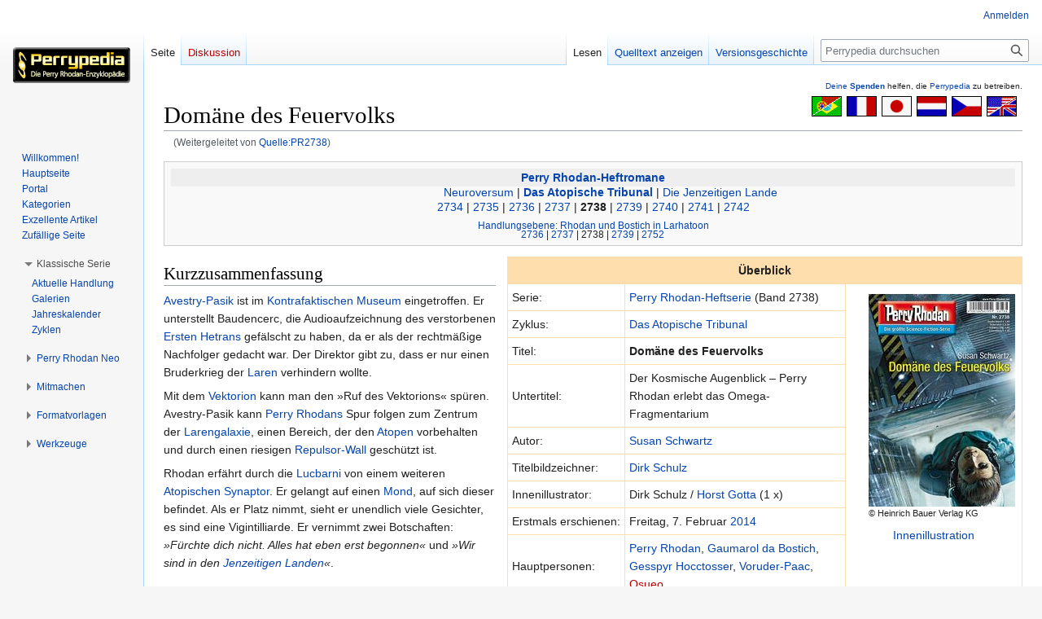

--- FILE ---
content_type: text/html; charset=UTF-8
request_url: https://www.perrypedia.de/wiki/Quelle:PR2738
body_size: 12786
content:
<!DOCTYPE html>
<html class="client-nojs" lang="de" dir="ltr">
<head>
<meta charset="UTF-8"/>
<title>Domäne des Feuervolks – Perrypedia</title>
<script>document.documentElement.className="client-js";RLCONF={"wgBreakFrames":false,"wgSeparatorTransformTable":[",\t.",".\t,"],"wgDigitTransformTable":["",""],"wgDefaultDateFormat":"dmy","wgMonthNames":["","Januar","Februar","März","April","Mai","Juni","Juli","August","September","Oktober","November","Dezember"],"wgRequestId":"54bee1a2187113496bef8c18","wgCSPNonce":false,"wgCanonicalNamespace":"","wgCanonicalSpecialPageName":false,"wgNamespaceNumber":0,"wgPageName":"Domäne_des_Feuervolks","wgTitle":"Domäne des Feuervolks","wgCurRevisionId":1968074,"wgRevisionId":1968074,"wgArticleId":84894,"wgIsArticle":true,"wgIsRedirect":false,"wgAction":"view","wgUserName":null,"wgUserGroups":["*"],"wgCategories":["Fehlende Daten","Perry Rhodan-Heftroman"],"wgPageContentLanguage":"de","wgPageContentModel":"wikitext","wgRelevantPageName":"Domäne_des_Feuervolks","wgRelevantArticleId":84894,"wgIsProbablyEditable":false,"wgRelevantPageIsProbablyEditable":false,"wgRestrictionEdit":[],"wgRestrictionMove":[]
,"wgRedirectedFrom":"Quelle:PR2738","wgCollapsibleVectorEnabledModules":{"collapsiblenav":true,"experiments":true},"wgMFDisplayWikibaseDescriptions":{"search":false,"nearby":false,"watchlist":false,"tagline":false},"wgVector2022PreviewPages":[],"wgInternalRedirectTargetUrl":"/wiki/Dom%C3%A4ne_des_Feuervolks"};RLSTATE={"site.styles":"ready","user.styles":"ready","user":"ready","user.options":"loading","ext.slideshow.css":"ready","ext.pageNotice":"ready","mediawiki.page.gallery.styles":"ready","skins.vector.styles.legacy":"ready","ext.smw.style":"ready","ext.smw.tooltip.styles":"ready","ext.MobileDetect.nomobile":"ready"};RLPAGEMODULES=["ext.slideshow.main","mediawiki.action.view.redirect","ext.smw.style","ext.smw.tooltips","smw.entityexaminer","site","mediawiki.page.ready","skins.vector.legacy.js","ext.collapsiblevector.collapsibleNav","ext.addPersonalUrls"];</script>
<script>(RLQ=window.RLQ||[]).push(function(){mw.loader.implement("user.options@12s5i",function($,jQuery,require,module){mw.user.tokens.set({"patrolToken":"+\\","watchToken":"+\\","csrfToken":"+\\"});});});</script>
<link rel="stylesheet" href="/mediawiki/load.php?lang=de&amp;modules=ext.MobileDetect.nomobile%7Cext.pageNotice%7Cext.slideshow.css%7Cext.smw.style%7Cext.smw.tooltip.styles%7Cmediawiki.page.gallery.styles%7Cskins.vector.styles.legacy&amp;only=styles&amp;skin=vector"/>
<script async="" src="/mediawiki/load.php?lang=de&amp;modules=startup&amp;only=scripts&amp;raw=1&amp;skin=vector"></script>
<link rel="stylesheet" href="/mediawiki/extensions/PPtooltip/Tooltip.css"/><style>#mw-indicator-mw-helplink {display:none;}</style>
<meta name="ResourceLoaderDynamicStyles" content=""/>
<link rel="stylesheet" href="/mediawiki/load.php?lang=de&amp;modules=site.styles&amp;only=styles&amp;skin=vector"/>
<meta name="generator" content="MediaWiki 1.39.8"/>
<meta name="format-detection" content="telephone=no"/>
<meta name="viewport" content="width=1000"/>
<link rel="alternate" type="application/rdf+xml" title="Domäne des Feuervolks" href="/mediawiki/index.php?title=Spezial:RDF_exportieren/Dom%C3%A4ne_des_Feuervolks&amp;xmlmime=rdf"/>
<link rel="icon" href="/mediawiki/images/Perrypedia_favicon.ico"/>
<link rel="search" type="application/opensearchdescription+xml" href="/mediawiki/opensearch_desc.php" title="Perrypedia (de)"/>
<link rel="EditURI" type="application/rsd+xml" href="//www.perrypedia.de/mediawiki/api.php?action=rsd"/>
<link rel="license" href="http://www.gnu.org/copyleft/fdl.html"/>
<link rel="canonical" href="http://www.perrypedia.de/wiki/Dom%C3%A4ne_des_Feuervolks"/>
</head>
<body class="mediawiki ltr sitedir-ltr mw-hide-empty-elt ns-0 ns-subject page-Domäne_des_Feuervolks rootpage-Domäne_des_Feuervolks skin-vector action-view skin-vector-legacy vector-feature-language-in-header-enabled vector-feature-language-in-main-page-header-disabled vector-feature-language-alert-in-sidebar-disabled vector-feature-sticky-header-disabled vector-feature-sticky-header-edit-disabled vector-feature-table-of-contents-disabled vector-feature-visual-enhancement-next-disabled"><div id="mw-page-base" class="noprint"></div>
<div id="mw-head-base" class="noprint"></div>
<div id="content" class="mw-body" role="main">
	<a id="top"></a>
	<div id="siteNotice"><div id="localNotice"><div class="anonnotice" lang="de" dir="ltr"><div id="donate" style="text-align:right; font-size:80%"><span id="tooltipid69731b49849041452433518" style="max-width: 1000px; " class="xstooltip">IBAN: DE30 2585 0110 0046 0424 20
<p>BIC: NOLADE21UEL
</p><p>Stichwort: PERRYPEDIA
</p><p>Institut:  SK Uelzen Lüchow-Dannenberg
</p>
Kontoinhaber: PERRY RHODAN FAN ZENTRALE</span><span id="parentid69731b49849051977345375" "="" class="xstooltip_src" onmouseover="xstooltip_show('tooltipid69731b49849041452433518', 'parentid69731b49849051977345375', 0, 0);" onmouseout="xstooltip_hide('tooltipid69731b49849041452433518');"><a href="/wiki/Perrypedia:Spenden" title="Perrypedia:Spenden">Deine <b>Spenden</b></a></span> helfen, die <a href="/wiki/Perrypedia" title="Perrypedia">Perrypedia</a> zu betreiben.</div></div></div></div>
	<div class="mw-indicators">
	<div id="mw-indicator-smw-entity-examiner" class="mw-indicator"><div class="smw-entity-examiner smw-indicator-vertical-bar-loader" data-subject="Domäne_des_Feuervolks#0##" data-dir="ltr" data-uselang="" title="Eine Datenprüfung wird im Hintergrund ausgeführt."></div></div>
	</div>
	<h1 id="firstHeading" class="firstHeading mw-first-heading"><span class="mw-page-title-main">Domäne des Feuervolks</span></h1>
	<div id="bodyContent" class="vector-body">
		<div id="siteSub" class="noprint">Aus Perrypedia</div>
		<div id="contentSub"><span class="mw-redirectedfrom">(Weitergeleitet von <a href="/mediawiki/index.php?title=Quelle:PR2738&amp;redirect=no" class="mw-redirect" title="Quelle:PR2738">Quelle:PR2738</a>)</span></div>
		<div id="contentSub2"></div>
		
		<div id="jump-to-nav"></div>
		<a class="mw-jump-link" href="#mw-head">Zur Navigation springen</a>
		<a class="mw-jump-link" href="#searchInput">Zur Suche springen</a>
		<div id="mw-content-text" class="mw-body-content mw-content-ltr" lang="de" dir="ltr"><div id="top-notice-ns"><div class="perrypedia_translator" style="margin-right:7px;"><div style="margin-top:3px; margin-left:6px; clear:both; float:right;"><a href="https://translate.google.de/translate?sl=de&amp;tl=en&amp;js=y&amp;prev=_t&amp;hl=de&amp;ie=UTF-8&amp;u=https%3A//www.perrypedia.de/wiki/Dom%C3%A4ne_des_Feuervolks&amp;act=url" title="Google translator: Translation from German to English." rel="nofollow"><img alt="Google translator: Translation from German to English." src="/mediawiki/images/b/b8/Englisch23x35.gif" decoding="async" width="37" height="25" /></a></div>
<div style="margin-top:3px; margin-left:6px; clear:none; float:right;"><a href="https://translate.google.de/translate?sl=de&amp;tl=cs&amp;js=y&amp;prev=_t&amp;hl=de&amp;ie=UTF-8&amp;u=https%3A//www.perrypedia.de/wiki/Dom%C3%A4ne_des_Feuervolks&amp;act=url" title="Google translator: Překlad z němčiny do češtiny." rel="nofollow"><img alt="Google translator: Překlad z němčiny do češtiny." src="/mediawiki/images/0/0c/Tschechisch23x35.gif" decoding="async" width="37" height="25" /></a></div>
<div style="margin-top:3px; margin-left:6px; clear:none; float:right;"><a href="https://translate.google.de/translate?sl=de&amp;tl=nl&amp;js=y&amp;prev=_t&amp;hl=de&amp;ie=UTF-8&amp;u=https%3A//www.perrypedia.de/wiki/Dom%C3%A4ne_des_Feuervolks&amp;act=url" title="Google translator: Vertaling van het Duits naar het Nederlands." rel="nofollow"><img alt="Google translator: Vertaling van het Duits naar het Nederlands." src="/mediawiki/images/3/3b/Niederl%C3%A4ndisch23x35.gif" decoding="async" width="37" height="25" /></a></div>
<div style="margin-top:3px; margin-left:6px; clear:none; float:right;"><a href="https://translate.google.de/translate?sl=de&amp;tl=ja&amp;js=y&amp;prev=_t&amp;hl=de&amp;ie=UTF-8&amp;u=https%3A//www.perrypedia.de/wiki/Dom%C3%A4ne_des_Feuervolks&amp;act=url" title="Google translator: ドイツ語から日本語への翻訳" rel="nofollow"><img alt="Google translator: ドイツ語から日本語への翻訳" src="/mediawiki/images/f/fb/Japanisch23x35.gif" decoding="async" width="37" height="25" /></a></div>
<div style="margin-top:3px; margin-left:6px; clear:none; float:right;"><a href="https://translate.google.de/translate?sl=de&amp;tl=fr&amp;js=y&amp;prev=_t&amp;hl=de&amp;ie=UTF-8&amp;u=https%3A//www.perrypedia.de/wiki/Dom%C3%A4ne_des_Feuervolks&amp;act=url" title="Google translator: Traduction de l&#39;allemand vers le français." rel="nofollow"><img alt="Google translator: Traduction de l&#39;allemand vers le français." src="/mediawiki/images/1/14/Franz%C3%B6sisch23x35.gif" decoding="async" width="37" height="25" /></a></div>
<div style="margin-top:3px; margin-left:6px; clear:none; float:right;"><a href="https://translate.google.de/translate?sl=de&amp;tl=pt&amp;js=y&amp;prev=_t&amp;hl=de&amp;ie=UTF-8&amp;u=https%3A//www.perrypedia.de/wiki/Dom%C3%A4ne_des_Feuervolks&amp;act=url" title="Google translator: Tradução do alemão para o português." rel="nofollow"><img alt="Google translator: Tradução do alemão para o português." src="/mediawiki/images/4/44/Portugiesisch23x35.gif" decoding="async" width="37" height="25" /></a></div></div><div style="clear:both;"></div></div><div class="mw-parser-output"><div class="perrypedia_navigation">
<div class="NavHead"><a href="/wiki/Perry_Rhodan-Heftromane" title="Perry Rhodan-Heftromane">Perry Rhodan-Heftromane</a></div>
<div style="width:100%; height: 0px;">
</div><div style="display:table; border-collapse:collapse; line-height:1em; -webkit-margin-before: 0px; -webkit-margin-after: 0px; -webkit-margin-start: 0px; -webkit-margin-end: 0px; font-style:normal; font-size:100%; font-variant:normal; font-weight:normal; text-decoration:none; &#125;">
<div style="display:table-row; padding: 0px;">
        <div style="display:table-cell; width: 50%; text-align: right; white-space: nowrap;">
            <p style="margin: 0px; padding: 0px;">
		<a href="/wiki/Neuroversum_(Zyklus)" title="Neuroversum (Zyklus)">Neuroversum</a>&#160;|&#160;
            </p>
        </div>
        <div style="display:table-cell; width: 0%; text-align: center; white-space: nowrap;">
            <p style="margin: 0px; padding: 0px;">
		<b><a href="/wiki/Das_Atopische_Tribunal_(Zyklus)" title="Das Atopische Tribunal (Zyklus)">Das Atopische Tribunal</a></b>
            </p>
        </div>
        <div style="display:table-cell; width: 50%; text-align: left; white-space: nowrap;">
            <p style="margin: 0px; padding: 0px;">
		&#160;|&#160;<a href="/wiki/Die_Jenzeitigen_Lande_(Zyklus)" title="Die Jenzeitigen Lande (Zyklus)">Die Jenzeitigen Lande</a>
            </p>
        </div>
    </div>
</div><div style="width:100%; height: 0px;"></div><a href="/wiki/Quelle:PR2734" class="mw-redirect" title="Quelle:PR2734">2734</a>&#160;|&#160;<a href="/wiki/Quelle:PR2735" class="mw-redirect" title="Quelle:PR2735">2735</a>&#160;|&#160;<a href="/wiki/Quelle:PR2736" class="mw-redirect" title="Quelle:PR2736">2736</a>&#160;|&#160;<a href="/wiki/Quelle:PR2737" class="mw-redirect" title="Quelle:PR2737">2737</a>&#160;|&#160;<b>2738</b>&#160;|&#160;<a href="/wiki/Quelle:PR2739" class="mw-redirect" title="Quelle:PR2739">2739</a>&#160;|&#160;<a href="/wiki/Quelle:PR2740" class="mw-redirect" title="Quelle:PR2740">2740</a>&#160;|&#160;<a href="/wiki/Quelle:PR2741" class="mw-redirect" title="Quelle:PR2741">2741</a>&#160;|&#160;<a href="/wiki/Quelle:PR2742" class="mw-redirect" title="Quelle:PR2742">2742</a><div style="width:100%; height: 0.4em;">
</div><div style="display:table; border-collapse:collapse; line-height:1em; -webkit-margin-before: 0px; -webkit-margin-after: 0px; -webkit-margin-start: 0px; -webkit-margin-end: 0px; font-style:normal; font-size:smaller; font-variant:normal; font-weight:normal; text-decoration:none; &#125;">
<div style="display:table-caption; text-align:center"><a href="/wiki/Das_Atopische_Tribunal_(Handlungsebenen)#Rhodan_und_Bostich_in_Larhatoon" title="Das Atopische Tribunal (Handlungsebenen)">Handlungsebene: Rhodan und Bostich in Larhatoon</a><div style="width:100%; height: 0px"></div></div><div style="display:table-row; padding: 0px;">
        <div style="display:table-cell; width: 50%; text-align: right; white-space: nowrap;">
            <p style="margin: 0px; padding: 0px;">
		<a href="/wiki/Quelle:PR2736" class="mw-redirect" title="Quelle:PR2736">2736</a>&#160;|&#160;<a href="/wiki/Quelle:PR2737" class="mw-redirect" title="Quelle:PR2737">2737</a>&#160;|&#160;
            </p>
        </div>
        <div style="display:table-cell; width: 0%; text-align: center; white-space: nowrap;">
            <p style="margin: 0px; padding: 0px;">
		2738
            </p>
        </div>
        <div style="display:table-cell; width: 50%; text-align: left; white-space: nowrap;">
            <p style="margin: 0px; padding: 0px;">
		&#160;|&#160;<a href="/wiki/Quelle:PR2739" class="mw-redirect" title="Quelle:PR2739">2739</a>&#160;|&#160;<a href="/wiki/Quelle:PR2752" class="mw-redirect" title="Quelle:PR2752">2752</a>
            </p>
        </div>
    </div>
</div><div style="width:100%; height: 0px;"></div>
</div>
<div class="perrypedia_std_rframe overview">
<table border="0" cellpadding="5" cellspacing="1" style="background:#FFDEAD; float:right; margin-left:15px; margin-top:5px; margin-bottom:5px" width="100%">
<tbody><tr>
<th colspan="3">Überblick
</th></tr>
<tr style="background:#FFF">
<td>Serie:</td>
<td><a href="/wiki/Perry_Rhodan-Heftserie" title="Perry Rhodan-Heftserie">Perry Rhodan-Heftserie</a> (Band&#160;2738)
</td>
<td rowspan="18" style="vertical-align:top">
<div style="border:1px solid #fff; padding:3px !important; background-color: #fff; overflow:hidden; clear:right; float:none; border-width:.3em 0 .3em 1.4em;"><div style="text-align:left;font-size:80%"><a href="/wiki/Datei:PR2738.jpg" class="image"><img alt="PR2738.jpg" src="/mediawiki/images/thumb/c/cc/PR2738.jpg/180px-PR2738.jpg" decoding="async" width="180" height="261" srcset="/mediawiki/images/thumb/c/cc/PR2738.jpg/270px-PR2738.jpg 1.5x, /mediawiki/images/c/cc/PR2738.jpg 2x" /></a><br />©&#160;Heinrich&#160;Bauer&#160;Verlag&#160;KG</div></div>
<center><a href="#Innenillustration">Innenillustration</a></center>
</td></tr>

<tr style="background:#FFF">
<td>Zyklus:</td>
<td><a href="/wiki/Das_Atopische_Tribunal_(Zyklus)" title="Das Atopische Tribunal (Zyklus)">Das Atopische Tribunal</a>
</td></tr>


<tr style="background:#FFF">
<td>Titel:
</td>
<th width="60%" align="left"><b>Domäne des Feuervolks</b>
</th></tr>
<tr style="background:#FFF">
<td>Untertitel:</td>
<td>Der Kosmische Augenblick&#160;– Perry Rhodan erlebt das Omega-Fragmentarium
</td></tr>



<tr style="background:#FFF">
<td>Autor:</td>
<td><a href="/wiki/Susan_Schwartz" title="Susan Schwartz">Susan Schwartz</a>
</td></tr>




<tr style="background:#FFF">
<td>Titelbildzeichner:</td>
<td><a href="/wiki/Dirk_Schulz" title="Dirk Schulz">Dirk Schulz</a>
</td></tr>
<tr style="background:#FFF">
<td>Innenillustrator:</td>
<td>Dirk Schulz / <a href="/wiki/Horst_Gotta" title="Horst Gotta">Horst Gotta</a> (1&#160;x)
</td></tr>








<tr style="background:#FFF">
<td>Erstmals&#160;erschienen:</td>
<td>Freitag, 7.&#160;Februar <a href="/wiki/Ver%C3%B6ffentlichungen_2014" title="Veröffentlichungen 2014">2014</a>
</td></tr>



<tr style="background:#FFF">
<td>Hauptpersonen:</td>
<td><a href="/wiki/Perry_Rhodan" title="Perry Rhodan">Perry Rhodan</a>, <a href="/wiki/Gaumarol_da_Bostich" class="mw-redirect" title="Gaumarol da Bostich">Gaumarol da Bostich</a>, <a href="/wiki/Gesspyr_Hocctosser" title="Gesspyr Hocctosser">Gesspyr Hocctosser</a>, <a href="/wiki/Voruder-Paac" title="Voruder-Paac">Voruder-Paac</a>, <a href="/mediawiki/index.php?title=Osueo&amp;action=edit&amp;redlink=1" class="new" title="Osueo (Seite nicht vorhanden)">Osueo</a>
</td></tr>
<tr style="background:#FFF">
<td>Handlungszeitraum:</td>
<td><span class="noexcerpt">&#160;&#160;&#160;<i>... <a href="/wiki/Spezial:Linkliste/Vorlage:Todo" title="Spezial:Linkliste/Vorlage:Todo">todo</a> ...</i></span>
</td></tr>
<tr style="background:#FFF">
<td>Handlungsort:</td>
<td><a href="/wiki/Larhatoon" title="Larhatoon">Larhatoon</a>
</td></tr>
<tr style="background:#FFF">
<td><a href="/wiki/Perry_Rhodan-Journal" title="Perry Rhodan-Journal">Journal</a>:</td>
<td>
<p><a href="/wiki/Quelle:PRJ149" class="mw-redirect" title="Quelle:PRJ149">Nr.&#160;149</a>
</p>
</td></tr>






<tr style="background:#FFF">
<td>Kommentar:</td>
<td>Kontrafaktische Wirklichkeiten (II)
</td></tr>
<tr style="background:#FFF">
<td>Glossar:</td>
<td><a href="/wiki/Lucbarni" title="Lucbarni">Lucbarni</a>; Allgemeines / <a href="/wiki/Lucbarni#Raumschiffe" title="Lucbarni">Lucbarni; Raumschiffe</a>
</td></tr>






<tr style="background:#FFF">
<td>Zusätzliche Formate:</td>
<td><a href="/wiki/E-Books" title="E-Books">E-Book</a>,<br /><a href="/wiki/Perry_Rhodan-Heftromane_(H%C3%B6rb%C3%BCcher)" title="Perry Rhodan-Heftromane (Hörbücher)">Hörbuch</a>
</td></tr>


</tbody></table></div>
<h2><span id="Kurz.C2.ADzusammen.C2.ADfassung"></span><span class="mw-headline" id="Kurz­zusammen­fassung">Kurz&#173;zusammen&#173;fassung</span></h2>
<p><a href="/wiki/Avestry-Pasik" title="Avestry-Pasik">Avestry-Pasik</a> ist im <a href="/wiki/Kontrafaktisches_Museum" title="Kontrafaktisches Museum">Kontrafaktischen Museum</a> eingetroffen. Er unterstellt Baudencerc, die Audioaufzeichnung des verstorbenen <a href="/wiki/Erster_Hetran" class="mw-redirect" title="Erster Hetran">Ersten Hetrans</a> gefälscht zu haben, da er als der rechtmäßige Nachfolger gedacht war. Der Direktor gibt zu, dass er nur einen Bruderkrieg der <a href="/wiki/Laren" title="Laren">Laren</a> verhindern wollte.
</p><p>Mit dem <a href="/wiki/Vektorion" title="Vektorion">Vektorion</a> kann man den »Ruf des Vektorions«&#160;spüren. Avestry-Pasik kann <a href="/wiki/Perry_Rhodan" title="Perry Rhodan">Perry Rhodans</a> Spur folgen zum Zentrum der <a href="/wiki/Larhatoon" title="Larhatoon">Larengalaxie</a>, einen Bereich, der den <a href="/wiki/Atopen" title="Atopen">Atopen</a> vorbehalten und durch einen riesigen <a href="/wiki/Repulsor-Wall" title="Repulsor-Wall">Repulsor-Wall</a> geschützt ist. 
</p><p>Rhodan erfährt durch die <a href="/wiki/Lucbarni" title="Lucbarni">Lucbarni</a> von einem weiteren <a href="/wiki/Atopischer_Synaptor" title="Atopischer Synaptor">Atopischen Synaptor</a>. Er gelangt auf einen <a href="/wiki/Mond" title="Mond">Mond</a>, auf sich dieser befindet. Als er Platz nimmt, sieht er unendlich viele Gesichter, es sind eine Vigintilliarde. Er vernimmt zwei Botschaften: <i>»Fürchte dich nicht. Alles hat eben erst begonnen«</i> und <i>»Wir sind in den <a href="/wiki/Jenzeitige_Lande" title="Jenzeitige Lande">Jenzeitigen Landen</a>«</i>.
</p>
<h2><span class="mw-headline" id="Handlung">Handlung</span></h2>
<p>Ein <a href="/wiki/Laren" title="Laren">Lare</a> verschafft sich Zutritt zu den Räumen des <a href="/wiki/Greikos" title="Greikos">Greikos</a> <a href="/wiki/Baudencerc" title="Baudencerc">Baudencerc</a>. Er gibt sich als <a href="/wiki/Avestry-Pasik" title="Avestry-Pasik">Avestry-Pasik</a> zu erkennen und behauptet, <a href="/wiki/Koonepher-Trest" title="Koonepher-Trest">Koonepher-Trest</a> habe ihn zu seinem Nachfolger als <a href="/wiki/Erster_Hetran" class="mw-redirect" title="Erster Hetran">Erster Hetran</a> bestimmt. Baudencerc muss zugeben, dass das stimmt und dass er die <a href="/wiki/Designation" class="mw-redirect" title="Designation">Designation</a> manipuliert hat, um einen Bruderkrieg der Laren zu verhindern. Der alte Erste Hetran hat den Namen des Anführers der <a href="/wiki/Proto-Hetosten" title="Proto-Hetosten">Proto-Hetosten</a> schon vor Tagen ins <a href="/wiki/Designatum" class="mw-redirect" title="Designatum">Designatum</a> gesprochen. Doch wie, so will Baudencerc wissen, kann sich Avestry-Pasik seiner Sache so sicher sein? Der Lare behauptet, das <a href="/wiki/Vektorion" title="Vektorion">Vektorion</a> habe ihn gerufen. Es enthalte eine echte Reliquie, nämlich den Fingerknochen eines <a href="/wiki/Paragabe" class="mw-redirect" title="Paragabe">parabegabten</a> <a href="/wiki/Ur-Laren" class="mw-redirect" title="Ur-Laren">Ur-Laren</a>. Das Vektorion sei der rechtmäßige Besitz des Ersten Hetrans und es legitimiere diesen in seinem Amt. Avestry-Pasik kann den Ruf des Vektorions immer noch spüren. Er weiß nun, dass <a href="/wiki/Perry_Rhodan" title="Perry Rhodan">Perry Rhodan</a> das Vektorion an sich genommen hat. Von Hass erfüllt folgt er der <a href="/mediawiki/index.php?title=OVPASHIR&amp;action=edit&amp;redlink=1" class="new" title="OVPASHIR (Seite nicht vorhanden)">OVPASHIR</a>, die auf dem Weg zum <a href="/wiki/Lucbarni" title="Lucbarni">Lucbarni</a>-Weltraumhabitat <a href="/mediawiki/index.php?title=LUCVAIT&amp;action=edit&amp;redlink=1" class="new" title="LUCVAIT (Seite nicht vorhanden)">LUCVAIT</a> ist.
</p><p>Rhodan lernt die <a href="/mediawiki/index.php?title=Flammenzunge_(Lucbarni)&amp;action=edit&amp;redlink=1" class="new" title="Flammenzunge (Lucbarni) (Seite nicht vorhanden)">Flammenzunge</a> <a href="/mediawiki/index.php?title=Venerayke&amp;action=edit&amp;redlink=1" class="new" title="Venerayke (Seite nicht vorhanden)">Venerayke</a> kennen, eine hochrangige Beraterin <a href="/mediawiki/index.php?title=Osueo&amp;action=edit&amp;redlink=1" class="new" title="Osueo (Seite nicht vorhanden)">Osueos</a>. Sie erkennt, dass Rhodan kein <a href="/wiki/Shetorner" title="Shetorner">Shetorner</a> ist, dringt aber nicht weiter in ihn. Sie nimmt einen »langen Atem«&#160;an ihm und <a href="/wiki/Bostich_I." title="Bostich I.">Bostich</a> wahr, vermutlich handelt es sich um die <a href="/wiki/Vitalenergie" title="Vitalenergie">Vitalenergie</a> der <a href="/wiki/Zellaktivator" title="Zellaktivator">Zellaktivatoren</a>. Etwas ähnliches hat Venerayke vor vielen Jahren schon einmal verspürt, als sie an der Untersuchung des <a href="/mediawiki/index.php?title=Omega-Fragmentarium&amp;action=edit&amp;redlink=1" class="new" title="Omega-Fragmentarium (Seite nicht vorhanden)">Omega-Fragmentariums</a> auf dem <a href="/wiki/Planet" title="Planet">Planeten</a> <a href="/mediawiki/index.php?title=Cautghossor&amp;action=edit&amp;redlink=1" class="new" title="Cautghossor (Seite nicht vorhanden)">Cautghossor</a> in der Lucbarni-Domäne beteiligt war. Dieses Artefakt muss vor Urzeiten auf dem Planeten abgestürzt sein. Es sind nur noch riesige Trümmer übrig, darunter wurde ein <a href="/wiki/Atopischer_Synaptor" title="Atopischer Synaptor">Atopischer Synaptor</a> gefunden. Venerayke glaubt, bei der Untersuchung des Artefakts den Klang des Urknalls vernommen zu haben. Von diesem Erlebnis wird sie immer noch umgetrieben. Es stellt sich heraus, dass das Vektorion auf das Zentrum <a href="/wiki/Larhatoon" title="Larhatoon">Larhatoons</a> zeigt, wo sich die den <a href="/wiki/Atopen" title="Atopen">Atopen</a> vorbehaltene Domäne <a href="/wiki/Shyoricc" title="Shyoricc">Shyoricc</a> befindet. Der gesamte Bereich wird durch einen gigantischen <a href="/wiki/Repulsor-Wall" title="Repulsor-Wall">Repulsor-Wall</a> abgeschirmt und ist somit unerreichbar. Das <a href="/mediawiki/index.php?title=Haynesser&amp;action=edit&amp;redlink=1" class="new" title="Haynesser (Seite nicht vorhanden)">Haynesser</a>-System, zu dem Cautghossor gehört, liegt auf dem Weg dorthin. Da es sich im Bereich des <a href="/wiki/Hypersturmriff" title="Hypersturmriff">Hypersturmriffs</a> <a href="/mediawiki/index.php?title=All-Flammgold&amp;action=edit&amp;redlink=1" class="new" title="All-Flammgold (Seite nicht vorhanden)">All-Flammgold</a> befindet, kann es nicht von der OVPASHIR angeflogen werden. In der <a href="/mediawiki/index.php?title=Flammengondel&amp;action=edit&amp;redlink=1" class="new" title="Flammengondel (Seite nicht vorhanden)">Flammengondel</a> LUCVAIT gibt es jedoch einen alten <a href="/wiki/Transmitter" title="Transmitter">Ferntransmitter</a>, mit dem die Strecke bis zu <a href="/mediawiki/index.php?title=Jacpruna&amp;action=edit&amp;redlink=1" class="new" title="Jacpruna (Seite nicht vorhanden)">Jacpruna</a>, einem <a href="/wiki/Mond" title="Mond">Mond</a> Cautghossors, überbrückt werden kann.
</p><p>In der Nähe LUCVAITS wird die OVPASHIR von drei larischen <a href="/wiki/Antlitzraumer" title="Antlitzraumer">Antlitzraumern</a> angegriffen. Eines davon zeigt kurzfristig das Gesicht von <a href="/wiki/Avestry-Pasik" title="Avestry-Pasik">Avestry-Pasik</a>. Die Lucbarni suchen keinen Streit und sind durch ihre <a href="/mediawiki/index.php?title=Gravolinse&amp;action=edit&amp;redlink=1" class="new" title="Gravolinse (Seite nicht vorhanden)">Gravolinsen</a>-Schutzsysteme kaum angreifbar, wissen sich aber zu wehren. Mit ihren <a href="/mediawiki/index.php?title=Hyperkatapult&amp;action=edit&amp;redlink=1" class="new" title="Hyperkatapult (Seite nicht vorhanden)">Hyperkatapulten</a> verpassen sie den Proto-Hetosten einen Denkzettel. Die Antlitzraumer ziehen sich zurück, als die OVPASHIR Verstärkung von LUCVAIT erhält. Bostich nimmt die beeindruckenden Waffensysteme der Lucbarni genauer in Augenschein, während sich Rhodan mit Venerayke, Osueo, dessen Sohn <a href="/mediawiki/index.php?title=Voanos&amp;action=edit&amp;redlink=1" class="new" title="Voanos (Seite nicht vorhanden)">Voanos</a> und <a href="/wiki/Neacue" title="Neacue">Neacue</a> (der eigentlich in der OVPASHIR hätte zurückbleiben sollen) nach Jacpruna transmittieren lässt. In der dortigen Forschungsstation erfährt er, dass aus dem nahe gelegenen <a href="/mediawiki/index.php?title=Pethpar&amp;action=edit&amp;redlink=1" class="new" title="Pethpar (Seite nicht vorhanden)">Pethpar</a>-System, das von den <a href="/wiki/Vidriten" title="Vidriten">Vidriten</a> bewohnt wird, eine in ganz Larhatoon empfangbare Funkbotschaft ausgestrahlt wird. Die Nachricht enthält die Zahl Pi sowie eine Millionen-Primzahl und besagt, dass die Vidriten an einem neuartigen <a href="/wiki/%C3%9Cberlicht" title="Überlicht">Überlichtantrieb</a> arbeiten.
</p><p>Das Omega-Fragmentarium ist eine über mehrere Kilometer hinweg verstreute Ansammlung bizarrer fraktaler Trümmer, die sich einer genaueren Analyse entziehen. Der Atopische Synaptor ist unbeschädigt. In seiner Nähe verspüren alle eine ganz besondere Aura, doch erst als Rhodan im Synaptor Platz nimmt, reagiert das Objekt. Rhodan blickt in die Unendlichkeit und nimmt Gesichter wahr, deren Anzahl er merkwürdigerweise genau kennt&#160;– es sind 10 hoch 123, eine Vigintilliarde. Die Gesichter sehen buchstäblich alles. Sie nehmen jedes Elementarteilchen wahr, das je existiert hat, und sie kennen alle Ereignisse bis zurück zum <a href="/wiki/Urknall" class="mw-redirect" title="Urknall">Urknall</a>. Rhodan vernimmt zwei Botschaften: »Fürchte dich nicht. Alles hat eben erst begonnen«, und »Wir sind in den <a href="/wiki/Jenzeitige_Lande" title="Jenzeitige Lande">Jenzeitigen Landen</a>«. Rhodan ist tiefer beeindruckt als damals, als er die Antwort auf die <a href="/wiki/Dritte_Ultimate_Frage" class="mw-redirect" title="Dritte Ultimate Frage">Dritte Ultimate Frage</a> am <a href="/wiki/Berg_der_Sch%C3%B6pfung" title="Berg der Schöpfung">Berg der Schöpfung</a> abgewiesen hat. Seinen Gefährten verheimlicht er, was er erlebt hat.
</p>
<h2><span class="mw-headline" id="Anmerkung">Anmerkung</span></h2>
<p><i>Wie in der Vorwoche kommt auch in diesem Roman die »Feuerflüsterin«&#160;<a href="/mediawiki/index.php?title=Axa_Akianda&amp;action=edit&amp;redlink=1" class="new" title="Axa Akianda (Seite nicht vorhanden)">Axa Akianda</a> (<a href="/wiki/Benutzerin:Aki_Alexandra_Nofftz" title="Benutzerin:Aki Alexandra Nofftz">Aki Alexandra Nofftz</a>) vor. Allerdings tritt sie nicht selbst in Erscheinung, sondern wird nur mehrmals erwähnt. Siehe hierzu: <a href="/wiki/Perrypedia:Ein_Dankesch%C3%B6n" title="Perrypedia:Ein Dankeschön">Perrypedia: Ein Dankeschön</a>.</i>
</p>
<h2><span class="mw-headline" id="Innenillustration">Innenillustration</span></h2><ul class="gallery mw-gallery-traditional">
		<li class="gallerybox" style="width: 215px"><div style="width: 215px">
			<div class="thumb" style="width: 210px;"><div style="margin:15px auto;"><a href="/wiki/Datei:PR2738Illu.jpg" class="image" title="© Heinrich&#160;Bauer&#160;Verlag&#160;KG"><img alt="© Heinrich&#160;Bauer&#160;Verlag&#160;KG" src="/mediawiki/images/thumb/6/6f/PR2738Illu.jpg/170px-PR2738Illu.jpg" decoding="async" width="170" height="230" srcset="/mediawiki/images/thumb/6/6f/PR2738Illu.jpg/256px-PR2738Illu.jpg 1.5x, /mediawiki/images/thumb/6/6f/PR2738Illu.jpg/341px-PR2738Illu.jpg 2x" /></a></div></div>
			<div class="gallerytext">
<p><small>© Heinrich&#160;Bauer&#160;Verlag&#160;KG</small>
</p>
			</div>
		</div></li>
</ul> <p><br style="clear:both;" />
</p><p class="mw-empty-elt">
</p>
<!-- 
NewPP limit report
Cached time: 20260123070011
Cache expiry: 86400
Reduced expiry: false
Complications: []
[SMW] In‐text annotation parser time: 0 seconds
CPU time usage: 0.200 seconds
Real time usage: 0.223 seconds
Preprocessor visited node count: 5722/1000000
Post‐expand include size: 39820/2097152 bytes
Template argument size: 15831/2097152 bytes
Highest expansion depth: 26/100
Expensive parser function count: 17/1000
Unstrip recursion depth: 0/20
Unstrip post‐expand size: 720/5000000 bytes
-->
<!--
Transclusion expansion time report (%,ms,calls,template)
100.00%  180.255      1 -total
 72.44%  130.580      1 Vorlage:Roman_Zyklus_38
 61.30%  110.491      1 Vorlage:Handlungszusammenfassung_EA
 29.97%   54.017      1 Vorlage:Navigationsleiste_fortlaufend
 28.59%   51.531      1 Vorlage:Überblicktabelle
 26.23%   47.279      1 Vorlage:Navigationsleiste_Allgemein
 20.68%   37.285      2 Vorlage:SortKey
 18.82%   33.926      1 Vorlage:ImageGallery_EA_Illus
 15.95%   28.752      6 Vorlage:Navigation_Handlungsebenen_PR-Zyklus_38
 14.10%   25.415      1 Vorlage:Todo
-->
</div>
<div class="printfooter" data-nosnippet="">Abgerufen von „<a dir="ltr" href="http://www.perrypedia.de/mediawiki/index.php?title=Domäne_des_Feuervolks&amp;oldid=1968074">http://www.perrypedia.de/mediawiki/index.php?title=Domäne_des_Feuervolks&amp;oldid=1968074</a>“</div></div>
		<div id="catlinks" class="catlinks" data-mw="interface"><div id="mw-normal-catlinks" class="mw-normal-catlinks"><a href="/wiki/Spezial:Kategorien" title="Spezial:Kategorien">Kategorien</a>: <ul><li><a href="/wiki/Kategorie:Fehlende_Daten" title="Kategorie:Fehlende Daten">Fehlende Daten</a></li><li><a href="/wiki/Kategorie:Perry_Rhodan-Heftroman" title="Kategorie:Perry Rhodan-Heftroman">Perry Rhodan-Heftroman</a></li></ul></div></div>
	</div>
</div>

<div id="mw-navigation">
	<h2>Navigationsmenü</h2>
	<div id="mw-head">
		

<nav id="p-personal" class="vector-menu mw-portlet mw-portlet-personal vector-user-menu-legacy" aria-labelledby="p-personal-label" role="navigation"  >
	<h3
		id="p-personal-label"
		
		class="vector-menu-heading "
	>
		<span class="vector-menu-heading-label">Meine Werkzeuge</span>
	</h3>
	<div class="vector-menu-content">
		
		<ul class="vector-menu-content-list"><li id="pt-login" class="mw-list-item"><a href="/mediawiki/index.php?title=Spezial:Anmelden&amp;returnto=Dom%C3%A4ne+des+Feuervolks" title="Sich anzumelden wird gerne gesehen, ist jedoch nicht zwingend erforderlich. [o]" accesskey="o"><span>Anmelden</span></a></li></ul>
		
	</div>
</nav>

		<div id="left-navigation">
			

<nav id="p-namespaces" class="vector-menu mw-portlet mw-portlet-namespaces vector-menu-tabs vector-menu-tabs-legacy" aria-labelledby="p-namespaces-label" role="navigation"  >
	<h3
		id="p-namespaces-label"
		
		class="vector-menu-heading "
	>
		<span class="vector-menu-heading-label">Namensräume</span>
	</h3>
	<div class="vector-menu-content">
		
		<ul class="vector-menu-content-list"><li id="ca-nstab-main" class="selected mw-list-item"><a href="/wiki/Dom%C3%A4ne_des_Feuervolks" title="Seiteninhalt anzeigen [c]" accesskey="c"><span>Seite</span></a></li><li id="ca-talk" class="new mw-list-item"><a href="/mediawiki/index.php?title=Diskussion:Dom%C3%A4ne_des_Feuervolks&amp;action=edit&amp;redlink=1" rel="discussion" title="Diskussion zum Seiteninhalt (Seite nicht vorhanden) [t]" accesskey="t"><span>Diskussion</span></a></li></ul>
		
	</div>
</nav>

			

<nav id="p-variants" class="vector-menu mw-portlet mw-portlet-variants emptyPortlet vector-menu-dropdown" aria-labelledby="p-variants-label" role="navigation"  >
	<input type="checkbox"
		id="p-variants-checkbox"
		role="button"
		aria-haspopup="true"
		data-event-name="ui.dropdown-p-variants"
		class="vector-menu-checkbox"
		aria-labelledby="p-variants-label"
	/>
	<label
		id="p-variants-label"
		 aria-label="Sprachvariante ändern"
		class="vector-menu-heading "
	>
		<span class="vector-menu-heading-label">Deutsch</span>
	</label>
	<div class="vector-menu-content">
		
		<ul class="vector-menu-content-list"></ul>
		
	</div>
</nav>

		</div>
		<div id="right-navigation">
			

<nav id="p-views" class="vector-menu mw-portlet mw-portlet-views vector-menu-tabs vector-menu-tabs-legacy" aria-labelledby="p-views-label" role="navigation"  >
	<h3
		id="p-views-label"
		
		class="vector-menu-heading "
	>
		<span class="vector-menu-heading-label">Ansichten</span>
	</h3>
	<div class="vector-menu-content">
		
		<ul class="vector-menu-content-list"><li id="ca-view" class="selected mw-list-item"><a href="/wiki/Dom%C3%A4ne_des_Feuervolks"><span>Lesen</span></a></li><li id="ca-viewsource" class="mw-list-item"><a href="/mediawiki/index.php?title=Dom%C3%A4ne_des_Feuervolks&amp;action=edit" title="Diese Seite ist geschützt. Ihr Quelltext kann dennoch angesehen und kopiert werden. [e]" accesskey="e"><span>Quelltext anzeigen</span></a></li><li id="ca-history" class="mw-list-item"><a href="/mediawiki/index.php?title=Dom%C3%A4ne_des_Feuervolks&amp;action=history" title="Frühere Versionen dieser Seite [h]" accesskey="h"><span>Versionsgeschichte</span></a></li></ul>
		
	</div>
</nav>

			

<nav id="p-cactions" class="vector-menu mw-portlet mw-portlet-cactions emptyPortlet vector-menu-dropdown" aria-labelledby="p-cactions-label" role="navigation"  title="Weitere Optionen" >
	<input type="checkbox"
		id="p-cactions-checkbox"
		role="button"
		aria-haspopup="true"
		data-event-name="ui.dropdown-p-cactions"
		class="vector-menu-checkbox"
		aria-labelledby="p-cactions-label"
	/>
	<label
		id="p-cactions-label"
		
		class="vector-menu-heading "
	>
		<span class="vector-menu-heading-label">Weitere</span>
	</label>
	<div class="vector-menu-content">
		
		<ul class="vector-menu-content-list"></ul>
		
	</div>
</nav>

			
<div id="p-search" role="search" class="vector-search-box-vue  vector-search-box-show-thumbnail vector-search-box-auto-expand-width vector-search-box">
	<div>
			<h3 >
				<label for="searchInput">Suche</label>
			</h3>
		<form action="/mediawiki/index.php" id="searchform"
			class="vector-search-box-form">
			<div id="simpleSearch"
				class="vector-search-box-inner"
				 data-search-loc="header-navigation">
				<input class="vector-search-box-input"
					 type="search" name="search" placeholder="Perrypedia durchsuchen" aria-label="Perrypedia durchsuchen" autocapitalize="sentences" title="Gib hier deinen Suchbegriff ein. Du kannst gezielt nach einem einzelnen Heft suchen, wenn Du das Serienkürzel &quot;pr&quot; (für die Erstauflage) oder &quot;prn&quot; (für NEO) eingibst, gefolgt von der ein- bis vierstelligen Heftnummer. Beispiele: &quot;pr200&quot;, &quot;prn50&quot;. [f]" accesskey="f" id="searchInput"
				>
				<input type="hidden" name="title" value="Spezial:Suche">
				<input id="mw-searchButton"
					 class="searchButton mw-fallbackSearchButton" type="submit" name="fulltext" title="Suche nach Seiten, die diesen Text enthalten" value="Suchen">
				<input id="searchButton"
					 class="searchButton" type="submit" name="go" title="Gehe direkt zu der Seite mit genau diesem Namen, falls sie vorhanden ist." value="Seite">
			</div>
		</form>
	</div>
</div>

		</div>
	</div>
	

<div id="mw-panel">
	<div id="p-logo" role="banner">
		<a class="mw-wiki-logo" href="/wiki/Hauptseite"
			title="Hauptseite"></a>
	</div>
	

<nav id="p-Navigation" class="vector-menu mw-portlet mw-portlet-Navigation vector-menu-portal portal" aria-labelledby="p-Navigation-label" role="navigation"  >
	<h3
		id="p-Navigation-label"
		
		class="vector-menu-heading "
	>
		<span class="vector-menu-heading-label">Navigation</span>
	</h3>
	<div class="vector-menu-content">
		
		<ul class="vector-menu-content-list"><li id="n-Willkommen!" class="mw-list-item"><a href="/wiki/Perrypedia:Willkommen"><span>Willkommen!</span></a></li><li id="n-Hauptseite" class="mw-list-item"><a href="/wiki/Hauptseite"><span>Hauptseite</span></a></li><li id="n-Portal" class="mw-list-item"><a href="/wiki/Perrypedia:Portal"><span>Portal</span></a></li><li id="n-Kategorien" class="mw-list-item"><a href="/wiki/Perrypedia:Liste_aller_Kategorien"><span>Kategorien</span></a></li><li id="n-Exzellente-Artikel" class="mw-list-item"><a href="/wiki/Perrypedia:Exzellente_Artikel"><span>Exzellente Artikel</span></a></li><li id="n-Zufällige-Seite" class="mw-list-item"><a href="/wiki/Spezial:Zuf%C3%A4llige_Seite"><span>Zufällige Seite</span></a></li></ul>
		
	</div>
</nav>

	

<nav id="p-Klassische_Serie" class="vector-menu mw-portlet mw-portlet-Klassische_Serie vector-menu-portal portal" aria-labelledby="p-Klassische_Serie-label" role="navigation"  >
	<h3
		id="p-Klassische_Serie-label"
		
		class="vector-menu-heading "
	>
		<span class="vector-menu-heading-label">Klassische Serie</span>
	</h3>
	<div class="vector-menu-content">
		
		<ul class="vector-menu-content-list"><li id="n-Aktuelle-Handlung" class="mw-list-item"><a href="/wiki/PEGASOS_(Zyklus)"><span>Aktuelle Handlung</span></a></li><li id="n-Galerien" class="mw-list-item"><a href="/wiki/Galerien"><span>Galerien</span></a></li><li id="n-Jahreskalender" class="mw-list-item"><a href="/wiki/Jahreskalender"><span>Jahreskalender</span></a></li><li id="n-Zyklen" class="mw-list-item"><a href="/wiki/Zyklen"><span>Zyklen</span></a></li></ul>
		
	</div>
</nav>


<nav id="p-Perry_Rhodan_Neo" class="vector-menu mw-portlet mw-portlet-Perry_Rhodan_Neo vector-menu-portal portal" aria-labelledby="p-Perry_Rhodan_Neo-label" role="navigation"  >
	<h3
		id="p-Perry_Rhodan_Neo-label"
		
		class="vector-menu-heading "
	>
		<span class="vector-menu-heading-label">Perry Rhodan Neo</span>
	</h3>
	<div class="vector-menu-content">
		
		<ul class="vector-menu-content-list"><li id="n-Aktuelle-Handlung" class="mw-list-item"><a href="/wiki/Metamorph_(PR-Neo-Staffel)"><span>Aktuelle Handlung</span></a></li><li id="n-Galerien" class="mw-list-item"><a href="/wiki/Galerien_(PR_Neo)"><span>Galerien</span></a></li><li id="n-Jahreskalender" class="mw-list-item"><a href="/wiki/Jahreskalender_(PR_Neo)"><span>Jahreskalender</span></a></li><li id="n-Staffeln" class="mw-list-item"><a href="/wiki/Zyklen#Die_Staffeln_der_Perry_Rhodan_Neo-Serie"><span>Staffeln</span></a></li></ul>
		
	</div>
</nav>


<nav id="p-Mitmachen" class="vector-menu mw-portlet mw-portlet-Mitmachen vector-menu-portal portal" aria-labelledby="p-Mitmachen-label" role="navigation"  >
	<h3
		id="p-Mitmachen-label"
		
		class="vector-menu-heading "
	>
		<span class="vector-menu-heading-label">Mitmachen</span>
	</h3>
	<div class="vector-menu-content">
		
		<ul class="vector-menu-content-list"><li id="n-Hilfe" class="mw-list-item"><a href="/wiki/Hilfe:Handbuch"><span>Hilfe</span></a></li><li id="n-Kommunikation" class="mw-list-item"><a href="/wiki/Perrypedia:Kommunikation"><span>Kommunikation</span></a></li><li id="n-Letzte-Änderungen" class="mw-list-item"><a href="/wiki/Spezial:Letzte_%C3%84nderungen"><span>Letzte Änderungen</span></a></li><li id="n-Neue-Seiten" class="mw-list-item"><a href="/wiki/Spezial:Neue_Seiten"><span>Neue Seiten</span></a></li><li id="n-Artikel-anlegen" class="mw-list-item"><a href="/wiki/Spezial:Seite_erstellen"><span>Artikel anlegen</span></a></li><li id="n-Deine-Spende" class="mw-list-item"><a href="/wiki/Perrypedia:Spenden"><span>Deine Spende</span></a></li></ul>
		
	</div>
</nav>


<nav id="p-Formatvorlagen" class="vector-menu mw-portlet mw-portlet-Formatvorlagen vector-menu-portal portal" aria-labelledby="p-Formatvorlagen-label" role="navigation"  >
	<h3
		id="p-Formatvorlagen-label"
		
		class="vector-menu-heading "
	>
		<span class="vector-menu-heading-label">Formatvorlagen</span>
	</h3>
	<div class="vector-menu-content">
		
		<ul class="vector-menu-content-list"><li id="n-Begriffsklärung" class="mw-list-item"><a href="/wiki/Perrypedia:Formatvorlage_Begriffskl%C3%A4rung"><span>Begriffsklärung</span></a></li><li id="n-Weiterleitung" class="mw-list-item"><a href="/wiki/Perrypedia:Formatvorlage_Redirect"><span>Weiterleitung</span></a></li><li id="n-Galaxie" class="mw-list-item"><a href="/wiki/Perrypedia:Formatvorlage_Galaxie"><span>Galaxie</span></a></li><li id="n-Mond" class="mw-list-item"><a href="/wiki/Perrypedia:Formatvorlage_Monde"><span>Mond</span></a></li><li id="n-Person" class="mw-list-item"><a href="/wiki/Perrypedia:Formatvorlage_Person"><span>Person</span></a></li><li id="n-Planet" class="mw-list-item"><a href="/wiki/Perrypedia:Formatvorlage_Planeten"><span>Planet</span></a></li><li id="n-Portal" class="mw-list-item"><a href="/wiki/Perrypedia:Formatvorlage_Portal"><span>Portal</span></a></li><li id="n-Raumschiff" class="mw-list-item"><a href="/wiki/Perrypedia:Formatvorlage_Raumschiffe"><span>Raumschiff</span></a></li><li id="n-Raumschiffsklasse" class="mw-list-item"><a href="/wiki/Perrypedia:Formatvorlage_Raumschiffsklassen"><span>Raumschiffsklasse</span></a></li><li id="n-Sonnensystem" class="mw-list-item"><a href="/wiki/Perrypedia:Formatvorlage_Sonnensystem"><span>Sonnensystem</span></a></li><li id="n-Stadt" class="mw-list-item"><a href="/wiki/Perrypedia:Formatvorlage_St%C3%A4dte"><span>Stadt</span></a></li><li id="n-Volk" class="mw-list-item"><a href="/wiki/Perrypedia:Formatvorlage_Volk"><span>Volk</span></a></li></ul>
		
	</div>
</nav>


<nav id="p-tb" class="vector-menu mw-portlet mw-portlet-tb vector-menu-portal portal" aria-labelledby="p-tb-label" role="navigation"  >
	<h3
		id="p-tb-label"
		
		class="vector-menu-heading "
	>
		<span class="vector-menu-heading-label">Werkzeuge</span>
	</h3>
	<div class="vector-menu-content">
		
		<ul class="vector-menu-content-list"><li id="t-whatlinkshere" class="mw-list-item"><a href="/wiki/Spezial:Linkliste/Dom%C3%A4ne_des_Feuervolks" title="Liste aller Seiten, die hierher verlinken [j]" accesskey="j"><span>Links auf diese Seite</span></a></li><li id="t-recentchangeslinked" class="mw-list-item"><a href="/wiki/Spezial:%C3%84nderungen_an_verlinkten_Seiten/Dom%C3%A4ne_des_Feuervolks" rel="nofollow" title="Letzte Änderungen an Seiten, die von hier verlinkt sind [k]" accesskey="k"><span>Änderungen an verlinkten Seiten</span></a></li><li id="t-specialpages" class="mw-list-item"><a href="/wiki/Spezial:Spezialseiten" title="Liste aller Spezialseiten [q]" accesskey="q"><span>Spezialseiten</span></a></li><li id="t-print" class="mw-list-item"><a href="javascript:print();" rel="alternate" title="Druckansicht dieser Seite [p]" accesskey="p"><span>Druckversion</span></a></li><li id="t-permalink" class="mw-list-item"><a href="/mediawiki/index.php?title=Dom%C3%A4ne_des_Feuervolks&amp;oldid=1968074" title="Dauerhafter Link zu dieser Seitenversion"><span>Permanenter Link</span></a></li><li id="t-info" class="mw-list-item"><a href="/mediawiki/index.php?title=Dom%C3%A4ne_des_Feuervolks&amp;action=info" title="Weitere Informationen über diese Seite"><span>Seiten­­informationen</span></a></li><li id="t-cite" class="mw-list-item"><a href="/mediawiki/index.php?title=Spezial:Zitierhilfe&amp;page=Dom%C3%A4ne_des_Feuervolks&amp;id=1968074&amp;wpFormIdentifier=titleform" title="Hinweise, wie diese Seite zitiert werden kann"><span>Seite zitieren</span></a></li><li id="t-smwbrowselink" class="mw-list-item"><a href="/wiki/Spezial:Durchsuchen/:Dom%C3%A4ne-5Fdes-5FFeuervolks" rel="search"><span>Attribute anzeigen</span></a></li></ul>
		
	</div>
</nav>

	
</div>

</div>

<footer id="footer" class="mw-footer" role="contentinfo" >
	<ul id="footer-info">
	<li id="footer-info-lastmod"> Diese Seite wurde zuletzt am 12. Juni 2023 um 14:26 Uhr bearbeitet.</li>
	<li id="footer-info-copyright">Der Inhalt ist verfügbar unter der Lizenz <a class="external" rel="nofollow" href="http://www.gnu.org/copyleft/fdl.html">GNU Free Documentation License 1.2</a>, sofern nicht anders angegeben.</li>
</ul>

	<ul id="footer-places">
	<li id="footer-places-privacy"><a href="/wiki/Perrypedia:Datenschutz">Datenschutz</a></li>
	<li id="footer-places-about"><a href="/wiki/Hilfe:%C3%9Cber_Perrypedia">Über Perrypedia</a></li>
	<li id="footer-places-disclaimer"><a href="/wiki/Perrypedia:Impressum">Impressum</a></li>
	<li id="footer-places-mobileview"><a href="//www.perrypedia.de/mediawiki/index.php?title=Dom%C3%A4ne_des_Feuervolks&amp;mobileaction=toggle_view_mobile" class="noprint stopMobileRedirectToggle">Mobile Ansicht</a></li>
</ul>

	<ul id="footer-icons" class="noprint">
	<li id="footer-copyrightico"><a href="http://www.gnu.org/copyleft/fdl.html"><img src="/mediawiki/resources/assets/licenses/gnu-fdl.png" alt="GNU Free Documentation License 1.2" width="88" height="31" loading="lazy"/></a></li>
	<li id="footer-poweredbyico"><a href="https://www.mediawiki.org/"><img src="/mediawiki/resources/assets/poweredby_mediawiki_88x31.png" alt="Powered by MediaWiki" srcset="/mediawiki/resources/assets/poweredby_mediawiki_132x47.png 1.5x, /mediawiki/resources/assets/poweredby_mediawiki_176x62.png 2x" width="88" height="31" loading="lazy"/></a><a href="https://www.semantic-mediawiki.org/wiki/Semantic_MediaWiki"><img src="/mediawiki/extensions/SemanticMediaWiki/res/smw/logo_footer.png" alt="Powered by Semantic MediaWiki" class="smw-footer" width="88" height="31" loading="lazy"/></a></li>
</ul>

</footer>

<script src="/mediawiki/extensions/PPtooltip/Tooltip.js"></script>
<script>(RLQ=window.RLQ||[]).push(function(){mw.config.set({"wgPageParseReport":{"smw":{"limitreport-intext-parsertime":0},"limitreport":{"cputime":"0.200","walltime":"0.223","ppvisitednodes":{"value":5722,"limit":1000000},"postexpandincludesize":{"value":39820,"limit":2097152},"templateargumentsize":{"value":15831,"limit":2097152},"expansiondepth":{"value":26,"limit":100},"expensivefunctioncount":{"value":17,"limit":1000},"unstrip-depth":{"value":0,"limit":20},"unstrip-size":{"value":720,"limit":5000000},"timingprofile":["100.00%  180.255      1 -total"," 72.44%  130.580      1 Vorlage:Roman_Zyklus_38"," 61.30%  110.491      1 Vorlage:Handlungszusammenfassung_EA"," 29.97%   54.017      1 Vorlage:Navigationsleiste_fortlaufend"," 28.59%   51.531      1 Vorlage:Überblicktabelle"," 26.23%   47.279      1 Vorlage:Navigationsleiste_Allgemein"," 20.68%   37.285      2 Vorlage:SortKey"," 18.82%   33.926      1 Vorlage:ImageGallery_EA_Illus"," 15.95%   28.752      6 Vorlage:Navigation_Handlungsebenen_PR-Zyklus_38"," 14.10%   25.415      1 Vorlage:Todo"]},"cachereport":{"timestamp":"20260123070011","ttl":86400,"transientcontent":false}}});mw.config.set({"wgBackendResponseTime":376});});</script>
</body>
</html>

--- FILE ---
content_type: text/css
request_url: https://www.perrypedia.de/mediawiki/extensions/PPtooltip/Tooltip.css
body_size: 267
content:
.xstooltip 
{
	visibility: hidden;
	position: absolute;
	top: 0;
	left: 0;
	z-index: 2;
	font: normal 8pt sans-serif;
	color: #000000;
	padding: 0px 0px 0px 3px;
	vertical-align: middle;
	overflow: hidden;
	border-width: 1px;
	border-style: double;
	border-color: #000000;
	border-radius: 4px;
	background-color: #dcdcdc;
}

.xstooltip_body 
{
        text-decoration: none;
        border-bottom: 1px dotted;
}

.xstooltip_src
{
        text-decoration: none;
}

